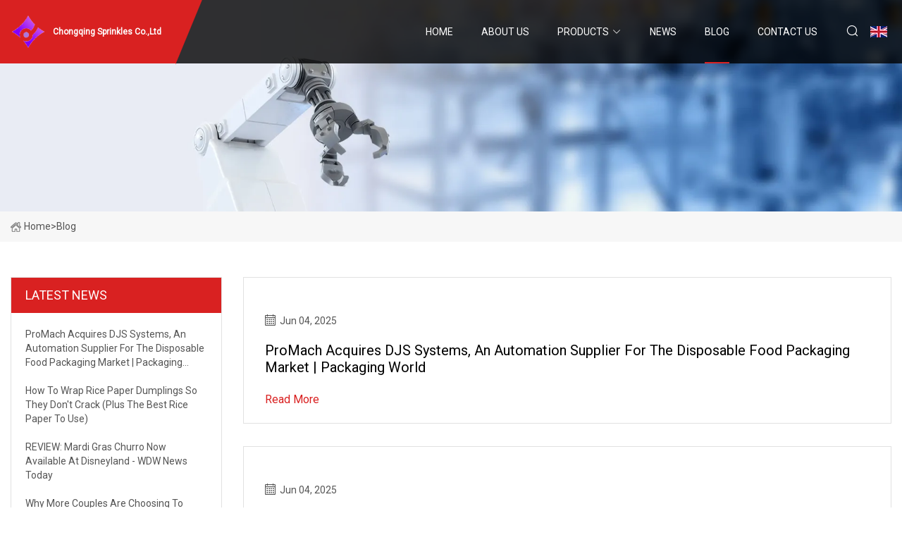

--- FILE ---
content_type: text/html; charset=utf-8
request_url: https://www.primecast-inc.com/blog4
body_size: 3619
content:
<!doctype html>
<html lang="en">
<head>
<meta charset="utf-8" />
<title>Blog - Chongqing Sprinkles Co.,Ltd</title>
<meta name="description" content="Blog" />
<meta name="keywords" content="Blog" />
<meta name="viewport" content="width=device-width, initial-scale=1.0" />
<meta name="application-name" content="Chongqing Sprinkles Co.,Ltd" />
<meta name="twitter:card" content="summary" />
<meta name="twitter:title" content="Blog - Chongqing Sprinkles Co.,Ltd" />
<meta name="twitter:description" content="Blog" />
<meta name="twitter:image" content="https://www.primecast-inc.com/uploadimg/logo83893.png" />
<meta http-equiv="X-UA-Compatible" content="IE=edge" />
<meta property="og:site_name" content="Chongqing Sprinkles Co.,Ltd" />
<meta property="og:type" content="article" />
<meta property="og:title" content="Blog - Chongqing Sprinkles Co.,Ltd" />
<meta property="og:description" content="Blog" />
<meta property="og:url" content="https://www.primecast-inc.com/blog4" />
<meta property="og:image" content="https://www.primecast-inc.com/uploadimg/logo83893.png" />
<link href="https://www.primecast-inc.com/blog4" rel="canonical" />
<link href="https://www.primecast-inc.com/uploadimg/ico83893.png" rel="shortcut icon" type="image/x-icon" />
<link href="https://fonts.googleapis.com" rel="preconnect" />
<link href="https://fonts.gstatic.com" rel="preconnect" crossorigin />
<link href="https://fonts.googleapis.com/css2?family=Roboto:wght@400&display=swap" rel="stylesheet" />
<link href="https://www.primecast-inc.com/themes/storefront/toast.css" rel="stylesheet" />
<link href="https://www.primecast-inc.com/themes/storefront/red/style.css" rel="stylesheet" />
<link href="https://www.primecast-inc.com/themes/storefront/red/page.css" rel="stylesheet" />
<script type="application/ld+json">
[{
"@context": "https://schema.org/",
"@type": "BreadcrumbList",
"itemListElement": [{
"@type": "ListItem",
"name": "Home",
"position": 1,
"item": "https://www.primecast-inc.com/"},{
"@type": "ListItem",
"name": "Blog",
"position": 2,
"item": "https://www.primecast-inc.com/blog"
}]}]
</script>
</head>
<body class="index">
<!-- header start -->
<header>
  <div class="container">
    <div class="head-logo"><a href="https://www.primecast-inc.com/" title="Chongqing Sprinkles Co.,Ltd"><img src="/uploadimg/logo83893.png" width="50" height="50" alt="Chongqing Sprinkles Co.,Ltd"><span>Chongqing Sprinkles Co.,Ltd</span></a></div>
    <div class="menu-btn"><em></em><em></em><em></em></div>
    <div class="head-content">
      <nav class="nav">
        <ul>
          <li><a href="https://www.primecast-inc.com/">Home</a></li>
          <li><a href="/about-us">About us</a></li>
          <li><a href="/products">Products</a><em class="iconfont icon-xiangxia"></em>
            <ul class="submenu">
              <li><a href="/sprinkles">Sprinkles</a></li>
              <li><a href="/edible-ink">Edible Ink</a></li>
              <li><a href="/edible-paper">Edible Paper</a></li>
              <li><a href="/edible-marker">Edible Marker</a></li>
              <li><a href="/baking-moulds">Baking Moulds</a></li>
              <li><a href="/baking-packaging">Baking Packaging</a></li>
              <li><a href="/cake-decorations">Cake Decorations</a></li>
              <li><a href="/chocolate-transfer-sheet">Chocolate Transfer Sheet</a></li>
              <li><a href="/wafer-paper">Wafer Paper</a></li>
              <li><a href="/sugar-paper">Sugar Paper</a></li>
              <li><a href="/sugar-pearls">Sugar Pearls</a></li>
              <li><a href="/edible-ink-pens">Edible Ink Pens</a></li>
            </ul>
          </li>
          <li><a href="/news">News</a></li>
          <li class="active"><a href="/blog">Blog</a></li>
          <li><a href="/contact-us">Contact us</a></li>
        </ul>
      </nav>
      <div class="head-search"><em class="iconfont icon-sousuo"></em></div>
      <div class="search-input">
        <input type="text" placeholder="Keyword" id="txtSearch" autocomplete="off">
        <div class="search-btn" onclick="SearchProBtn()" title="Search"><em class="iconfont icon-sousuo" aria-hidden="true"></em></div>
      </div>
      <div class="languagelist">
        <div title="Language" class="languagelist-icon"><span>Language</span></div>
        <div class="languagelist-drop"><span class="languagelist-arrow"></span>
          <ul class="languagelist-wrap">
             <li class="languagelist-active"><a href="https://www.primecast-inc.com/blog4"><img src="/themes/storefront/images/language/en.png" width="24" height="16" alt="English" title="en">English</a></li>
                                    <li>
                                        <a href="https://fr.primecast-inc.com/blog4">
                                            <img src="/themes/storefront/images/language/fr.png" width="24" height="16" alt="Français" title="fr">
                                            Français
                                        </a>
                                    </li>
                                    <li>
                                        <a href="https://de.primecast-inc.com/blog4">
                                            <img src="/themes/storefront/images/language/de.png" width="24" height="16" alt="Deutsch" title="de">
                                            Deutsch
                                        </a>
                                    </li>
                                    <li>
                                        <a href="https://es.primecast-inc.com/blog4">
                                            <img src="/themes/storefront/images/language/es.png" width="24" height="16" alt="Español" title="es">
                                            Español
                                        </a>
                                    </li>
                                    <li>
                                        <a href="https://it.primecast-inc.com/blog4">
                                            <img src="/themes/storefront/images/language/it.png" width="24" height="16" alt="Italiano" title="it">
                                            Italiano
                                        </a>
                                    </li>
                                    <li>
                                        <a href="https://pt.primecast-inc.com/blog4">
                                            <img src="/themes/storefront/images/language/pt.png" width="24" height="16" alt="Português" title="pt">
                                            Português
                                        </a>
                                    </li>
                                    <li>
                                        <a href="https://ja.primecast-inc.com/blog4"><img src="/themes/storefront/images/language/ja.png" width="24" height="16" alt="日本語" title="ja"> 日本語</a>
                                    </li>
                                    <li>
                                        <a href="https://ko.primecast-inc.com/blog4"><img src="/themes/storefront/images/language/ko.png" width="24" height="16" alt="한국어" title="ko"> 한국어</a>
                                    </li>
                                    <li>
                                        <a href="https://ru.primecast-inc.com/blog4"><img src="/themes/storefront/images/language/ru.png" width="24" height="16" alt="Русский" title="ru"> Русский</a>
                                    </li>
           </ul>
        </div>
      </div>
    </div>
  </div>
</header>
<!-- main end -->
<!-- main start -->
<main>
  <div class="inner-banner"><img src="/themes/storefront/images/inner-banner.webp" alt="Blog">
    <div class="inner-content"><a href="https://www.primecast-inc.com/"><img src="/themes/storefront/images/pagenav-homeicon.webp" alt="Home">Home</a> > <h1>Blog</h1></div>
  </div>
  <div class="container">
    <div class="page-main">
      <div class="page-aside">
        <div class="aside-item">
          <div class="aside-title">LATEST NEWS</div>
          <ul class="latest-news">
            <li><a href="/blog/promach-acquires-djs-systems-an-automation-supplier-for-the-disposable-food-packaging-market-packaging-world">
              <div class="info"><span class="title">ProMach Acquires DJS Systems, an Automation Supplier for the Disposable Food Packaging Market | Packaging World</span></div>
              </a></li>
            <li><a href="/blog/how-to-wrap-rice-paper-dumplings-so-they-dont-crack-plus-the-best-rice-paper-to-use">
              <div class="info"><span class="title">How To Wrap Rice Paper Dumplings So They Don't Crack (Plus The Best Rice Paper To Use)</span></div>
              </a></li>
            <li><a href="/blog/review-mardi-gras-churro-now-available-at-disneyland-wdw-news-today">
              <div class="info"><span class="title">REVIEW: Mardi Gras Churro Now Available at Disneyland - WDW News Today</span></div>
              </a></li>
            <li><a href="/blog/why-more-couples-are-choosing-to-decorate-their-own-wedding-cake">
              <div class="info"><span class="title">Why More Couples Are Choosing to Decorate Their Own Wedding Cake</span></div>
              </a></li>
            <li><a href="/blog/sprinkles-possible-for-central-florida-with-rain-chances-increasing-during-the-week-wftv">
              <div class="info"><span class="title">Sprinkles possible for Central Florida, with rain chances increasing during the week – WFTV</span></div>
              </a></li>
          </ul>
        </div>
        <div class="aside-item">
          <div class="aside-search">
            <input type="text" placeholder="Keyword" id="AsideSearch" autocomplete="off">
            <button id="AsideBtn" onclick="AsideSearch()"><em class="iconfont icon-sousuo" aria-hidden="true"></em></button>
          </div>
        </div>
      </div>
      <div class="page-content"> 
        <div class="newslist list1">          <div class="newslist-item">
            <div class="info">
              <div class="date"><em class="iconfont icon-riqi"></em>Jun 04, 2025</div>
              <a href="/blog/promach-acquires-djs-systems-an-automation-supplier-for-the-disposable-food-packaging-market-packaging-world" class="title">ProMach Acquires DJS Systems, an Automation Supplier for the Disposable Food Packaging Market | Packaging World</a><a href="/blog" class="more">read more</a>
            </div>
          </div>
          <div class="newslist-item">
            <div class="info">
              <div class="date"><em class="iconfont icon-riqi"></em>Jun 04, 2025</div>
              <a href="/blog/how-to-wrap-rice-paper-dumplings-so-they-dont-crack-plus-the-best-rice-paper-to-use" class="title">How To Wrap Rice Paper Dumplings So They Don't Crack (Plus The Best Rice Paper To Use)</a><a href="/blog" class="more">read more</a>
            </div>
          </div>
          <div class="newslist-item">
            <div class="info">
              <div class="date"><em class="iconfont icon-riqi"></em>Jun 04, 2025</div>
              <a href="/blog/review-mardi-gras-churro-now-available-at-disneyland-wdw-news-today" class="title">REVIEW: Mardi Gras Churro Now Available at Disneyland - WDW News Today</a><a href="/blog" class="more">read more</a>
            </div>
          </div>
          <div class="newslist-item">
            <div class="info">
              <div class="date"><em class="iconfont icon-riqi"></em>Jun 04, 2025</div>
              <a href="/blog/why-more-couples-are-choosing-to-decorate-their-own-wedding-cake" class="title">Why More Couples Are Choosing to Decorate Their Own Wedding Cake</a><a href="/blog" class="more">read more</a>
            </div>
          </div>
          <div class="newslist-item">
            <div class="info">
              <div class="date"><em class="iconfont icon-riqi"></em>Jun 04, 2025</div>
              <a href="/blog/sprinkles-possible-for-central-florida-with-rain-chances-increasing-during-the-week-wftv" class="title">Sprinkles possible for Central Florida, with rain chances increasing during the week – WFTV</a><a href="/blog" class="more">read more</a>
            </div>
          </div>
          <div class="newslist-item">
            <div class="info">
              <div class="date"><em class="iconfont icon-riqi"></em>Apr 09, 2025</div>
              <a href="/blog/sea-technoserve-ink-pact-to-enhance-edible-oil-fortification-in-india-et-retail" class="title">SEA, TechnoServe ink pact to enhance edible oil fortification in India, ET Retail</a><a href="/blog" class="more">read more</a>
            </div>
          </div>
          <div class="newslist-item">
            <div class="info">
              <div class="date"><em class="iconfont icon-riqi"></em>Apr 08, 2025</div>
              <a href="/blog/melhoramentos-boosts-investment-in-wcycles-compostable-food-packaging-perishable-news" class="title">Melhoramentos Boosts Investment in W-Cycle’s Compostable Food Packaging - Perishable News</a><a href="/blog" class="more">read more</a>
            </div>
          </div>
          <div class="newslist-item">
            <div class="info">
              <div class="date"><em class="iconfont icon-riqi"></em>Apr 07, 2025</div>
              <a href="/blog/13-best-ways-to-creatively-decorate-sheet-cakes" class="title">13 Best Ways To Creatively Decorate Sheet Cakes</a><a href="/blog" class="more">read more</a>
            </div>
          </div>
          <div class="newslist-item">
            <div class="info">
              <div class="date"><em class="iconfont icon-riqi"></em>Apr 05, 2025</div>
              <a href="/blog/scribit-pen-by-carlo-ratti-is-the-worlds-first-compostable-marker" class="title">scribit pen by carlo ratti is the world's first compostable marker</a><a href="/blog" class="more">read more</a>
            </div>
          </div>
          <div class="newslist-item">
            <div class="info">
              <div class="date"><em class="iconfont icon-riqi"></em>Apr 04, 2025</div>
              <a href="/blog/forecast-cloudy-cool-showers-possible-for-cubs-friday-home-opener-against-padres" class="title">Forecast: Cloudy, cool; showers possible for Cubs’ Friday home opener against Padres</a><a href="/blog" class="more">read more</a>
            </div>
          </div>
          <div class="newslist-item">
            <div class="info">
              <div class="date"><em class="iconfont icon-riqi"></em>Apr 04, 2025</div>
              <a href="/blog/camph-sugar-unveils-new-packaging-for-bakers-sugar-delivering-the-same-premium-quality-for-baking-excellence-morningstar" class="title">C&amp;H® Sugar Unveils New Packaging for Baker's Sugar Delivering the Same Premium Quality for Baking Excellence | Morningstar</a><a href="/blog" class="more">read more</a>
            </div>
          </div>
          <div class="newslist-item">
            <div class="info">
              <div class="date"><em class="iconfont icon-riqi"></em>Apr 04, 2025</div>
              <a href="/blog/65-beautiful-wedding-cake-ideas-to-inspire-you" class="title">65 Beautiful Wedding Cake Ideas to Inspire You</a><a href="/blog" class="more">read more</a>
            </div>
          </div>
</div>
        <div class="page-paging"><a href="/blog">first</a> <a href="/blog">1</a>  <a href="/blog2">2</a>  <a href="/blog3">3</a> <span class="act">4</span>  <a href="/blog5">5</a>  <a href="/blog6">6</a>  <a href="/blog7">7</a>  <a href="/blog27">last</a></div>
</div>
    </div>
  </div>
</main>

<!-- main end -->
<!-- footer start -->
<footer>
  <div class="container">
    <div class="foot-item foot-item1"><a href="https://www.primecast-inc.com/" class="foot-logo" title="Chongqing Sprinkles Co.,Ltd"><img src="/uploadimg/logo83893.png" width="50" height="50" alt="Chongqing Sprinkles Co.,Ltd"></a>
      <div class="foot-newsletter">
        <input id="newsletterInt" placeholder="Your Email Address" type="text">
        <button id="newsletterBtn" title="Email"><em class="iconfont icon-zhixiangyou"></em></button>
      </div>
      <div id="newsletter-hint"></div>
      <p class="newsletter-tip">Have a question?<a href="https://www.primecast-inc.com/">Click here</a></p>
      <div class="foot-share"><a href="#" rel="nofollow" title="facebook"><em class="iconfont icon-facebook"></em></a><a href="#" rel="nofollow" title="linkedin"><em class="iconfont icon-linkedin"></em></a><a href="#" rel="nofollow" title="twitter"><em class="iconfont icon-twitter-fill"></em></a><a href="#" rel="nofollow" title="youtube"><em class="iconfont icon-youtube"></em></a><a href="#" rel="nofollow" title="instagram"><em class="iconfont icon-instagram"></em></a><a href="#" rel="nofollow" title="TikTok"><em class="iconfont icon-icon_TikTok"></em></a></div>
    </div>
    <div class="foot-item foot-item2">
      <div class="foot-title">QUICK LINKS</div>
      <ul>
        <li><a href="https://www.primecast-inc.com/">Home</a></li>
        <li><a href="/about-us">About us</a></li>
        <li><a href="/products">Products</a></li>
        <li><a href="/news">News</a></li>
        <li><a href="/blog">Blog</a></li>
        <li><a href="/contact-us">Contact us</a></li>
        <li><a href="/sitemap.xml">Sitemap</a></li>
        <li><a href="/privacy-policy">Privacy Policy</a></li>
      </ul>
    </div>
    <div class="foot-item foot-item3">
      <div class="foot-title">PRODUCT CATEGORY</div>
      <ul>
        <li><a href="/sprinkles">Sprinkles</a></li>
        <li><a href="/edible-ink">Edible Ink</a></li>
        <li><a href="/edible-paper">Edible Paper</a></li>
        <li><a href="/edible-marker">Edible Marker</a></li>
        <li><a href="/baking-moulds">Baking Moulds</a></li>
        <li><a href="/baking-packaging">Baking Packaging</a></li>
        <li><a href="/cake-decorations">Cake Decorations</a></li>
        <li><a href="/chocolate-transfer-sheet">Chocolate Transfer Sheet</a></li>
      </ul>
    </div>
    <div class="foot-item foot-item4">
      <div class="foot-title">PARTNER COMPANY</div>
      <ul>
<li><a href="https://www.yihongmetal.com/blade/art-blade/metal-art-blade.html" target="_blank">Metal Art Blade manufacturers</a></li><li><a href="https://www.gigacitysolar.com/lithium-battery/12v-lithium-battery/200ah-slim-lithium-battery-12v.html" target="_blank">Cheap 200ah Slim Lithium Battery 12v</a></li><li><a href="https://www.xmoriental-stone.com/" target="_blank">Tombstone</a></li><li><a href="https://www.moofytech.com/" target="_blank">www.moofytech.com</a></li><li><a href="https://www.wanyupaper.com/" target="_blank">Thermal Paper</a></li><li><a href="https://www.dw-machinery.com/" target="_blank">www.dw-machinery.com</a></li><li><a href="https://www.solutioncleanroom.com/cleanroom-equipment/clean-bench/vertical-laminar-flow-clean-bench.html" target="_blank">vertical laminar flow clean bench suppliers</a></li><li><a href="https://www.cdchem-resin.com/leather-finishing/sealer-coat/" target="_blank">China sealer coat manufacturers</a></li>      </ul>
    </div>
  </div>
  <div class="foot-copyright">
    <p>Copyright &copy; primecast-inc.com, all rights reserved.&nbsp;&nbsp;E-mail: <a href="elsa@primecast-inc.com" target="_blank"><span class="__cf_email__" data-cfemail="5f3a332c3e1f2f2d36323a3c3e2c2b7236313c713c3032">[email&#160;protected]</span></a></p>
  </div>
  <div class="gotop"><em class="iconfont icon-xiangshang"></em></div>
</footer>
<!-- footer end -->
 
<!-- script start -->
<script data-cfasync="false" src="/cdn-cgi/scripts/5c5dd728/cloudflare-static/email-decode.min.js"></script><script src="https://www.primecast-inc.com/themes/storefront/js/jquery3.6.1.js"></script>
<script src="https://www.primecast-inc.com/themes/storefront/js/vanilla-lazyload.js"></script>
<script src="https://www.primecast-inc.com/themes/storefront/js/toast.js"></script>
<script src="https://www.primecast-inc.com/themes/storefront/js/style.js"></script>
<script src="https://www.primecast-inc.com/themes/storefront/js/page.js"></script>
<script type="text/javascript" src="//info.53hu.net/traffic.js?id=08a984h6ak"></script>
</body>
</html>


--- FILE ---
content_type: application/javascript
request_url: https://www.primecast-inc.com/jk23cp0w7g0qw968a52o?c=x7q88m5u
body_size: -256
content:
var id = "2abeffb3a1caf0a964080018973cb680";
        
